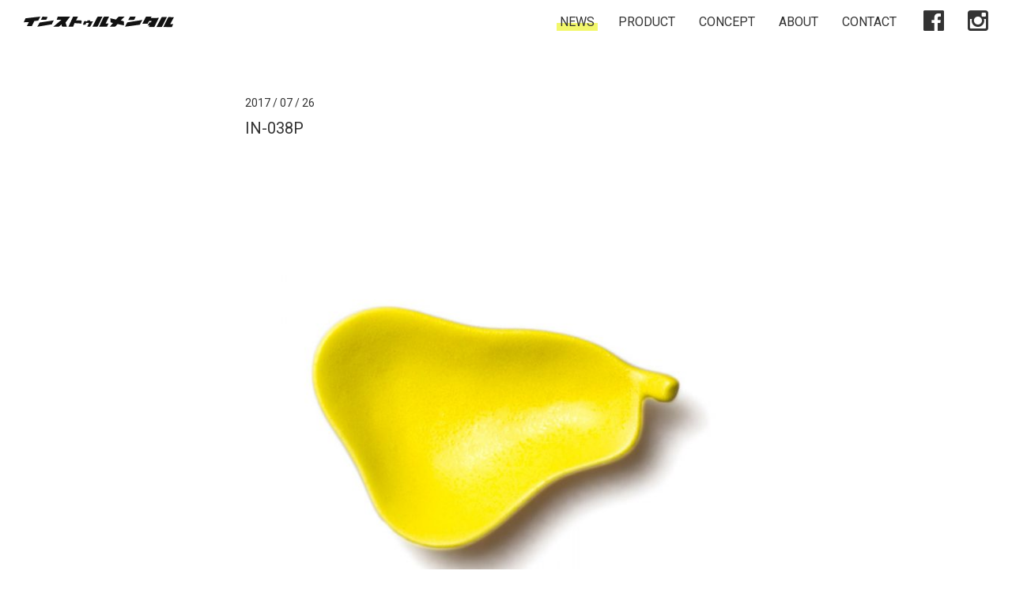

--- FILE ---
content_type: text/html; charset=UTF-8
request_url: https://inst-osaka.com/product/in-038/in-038p/
body_size: 1932
content:
<!DOCTYPE html>
<html lang="ja">
    <head>
        <meta charset="UTF-8">
        <title>IN-038P | インストゥルメンタル</title>
        <meta name="viewport" content="width=device-width, initial-scale=1">
        <link rel="shortcut icon" href="https://inst-osaka.com/wp/wp-content/themes/wp-inst/images/favicon.ico">
                <link rel='dns-prefetch' href='//ajax.googleapis.com' />
<link rel='dns-prefetch' href='//maxcdn.bootstrapcdn.com' />
<link rel='dns-prefetch' href='//s.w.org' />
<link rel="alternate" type="application/rss+xml" title="インストゥルメンタル &raquo; フィード" href="https://inst-osaka.com/feed/" />
<link rel="alternate" type="application/rss+xml" title="インストゥルメンタル &raquo; コメントフィード" href="https://inst-osaka.com/comments/feed/" />
<link rel="alternate" type="application/rss+xml" title="インストゥルメンタル &raquo; IN-038P のコメントのフィード" href="https://inst-osaka.com/product/in-038/in-038p/feed/" />
<link rel='stylesheet' id='sb_instagram_styles-css'  href='https://inst-osaka.com/wp/wp-content/plugins/instagram-feed/css/sb-instagram.min.css?ver=1.4.9' type='text/css' media='all' />
<link rel='stylesheet' id='sb_instagram_icons-css'  href='https://maxcdn.bootstrapcdn.com/font-awesome/4.6.3/css/font-awesome.min.css?ver=4.6.3' type='text/css' media='all' />
<link rel='https://api.w.org/' href='https://inst-osaka.com/wp-json/' />
<link rel="EditURI" type="application/rsd+xml" title="RSD" href="https://inst-osaka.com/wp/xmlrpc.php?rsd" />
<link rel="wlwmanifest" type="application/wlwmanifest+xml" href="https://inst-osaka.com/wp/wp-includes/wlwmanifest.xml" /> 
<meta name="generator" content="WordPress 4.8.25" />
<link rel='shortlink' href='https://inst-osaka.com/?p=296' />
<link rel="alternate" type="application/json+oembed" href="https://inst-osaka.com/wp-json/oembed/1.0/embed?url=https%3A%2F%2Finst-osaka.com%2Fproduct%2Fin-038%2Fin-038p%2F" />
<link rel="alternate" type="text/xml+oembed" href="https://inst-osaka.com/wp-json/oembed/1.0/embed?url=https%3A%2F%2Finst-osaka.com%2Fproduct%2Fin-038%2Fin-038p%2F&#038;format=xml" />
		<style type="text/css">.recentcomments a{display:inline !important;padding:0 !important;margin:0 !important;}</style>
		        <link rel="stylesheet" href="https://inst-osaka.com/wp/wp-content/themes/wp-inst/style.css" media="screen">
        <link href="https://fonts.googleapis.com/css?family=Roboto" rel="stylesheet">
        <link href="https://fonts.googleapis.com/earlyaccess/notosansjapanese.css" rel="stylesheet">
        <link href="https://fonts.googleapis.com/icon?family=Material+Icons" rel="stylesheet">
        <link rel="stylesheet" type="text/css" href="https://maxcdn.bootstrapcdn.com/font-awesome/4.4.0/css/font-awesome.min.css">
    </head>
    <body>
        <div id="Wrap">

            <header class="TopBar">
                <h1 class="TopBar__Head"><a href="https://inst-osaka.com"><img class="TopBar__Logo" src="https://inst-osaka.com/wp/wp-content/themes/wp-inst/images/logo.svg" alt="インストゥルメンタル"></a></h1>
                <div id="MenuButton" class="MenuButton">
                    <a href="#" class="MenuButton__Burger">
                        <span class="MenuButton__Burger__Icon"></span>
                    </a>
                </div><!-- /.MenuButton -->
                <nav id="GlovalNav" class="TopBar__Body">
                    <ul class="TopBar__List">
                        <li><a class="TopBar__Item current" href="https://inst-osaka.com/news/">NEWS</a></li>
                        <li><a class="TopBar__Item" href="https://inst-osaka.com/product/">PRODUCT</a></li>
                        <li><a class="TopBar__Item" href="https://inst-osaka.com/concept/">CONCEPT</a></li>
                        <li><a class="TopBar__Item" href="https://inst-osaka.com/about/">ABOUT</a></li>
                        <li><a class="TopBar__Item" href="https://inst-osaka.com/contact/">CONTACT</a></li>
                        <li><a class="TopBar__Item" href="https://www.facebook.com/astk914/" target="_blank"><i class="fa fa-facebook-official" aria-hidden="true"></i></a></li>
                        <li><a class="TopBar__Item" href="https://instagram.com/instrumental.official" target="_blank"><i class="fa fa-instagram" aria-hidden="true"></i></a></li>
                    </ul>
                </nav>
            </header>

    <main id="Main">
                    <article class="SingleNews">
                <header class="SingleNews__Head">
                    <time class="News__Date" datetime="2017-07-26">2017 / 07 / 26</time>
                    <h2 class="SingleNews__Title">IN-038P</h2>
                </header>
                <div class="SingleNews__Body">
                    <p class="attachment"><a href='https://inst-osaka.com/wp/wp-content/uploads/2017/07/IN-038P.jpg'><img width="700" height="700" src="https://inst-osaka.com/wp/wp-content/uploads/2017/07/IN-038P-700x700.jpg" class="attachment-medium size-medium" alt="" srcset="https://inst-osaka.com/wp/wp-content/uploads/2017/07/IN-038P-700x700.jpg 700w, https://inst-osaka.com/wp/wp-content/uploads/2017/07/IN-038P-150x150.jpg 150w, https://inst-osaka.com/wp/wp-content/uploads/2017/07/IN-038P-768x768.jpg 768w, https://inst-osaka.com/wp/wp-content/uploads/2017/07/IN-038P-500x500.jpg 500w, https://inst-osaka.com/wp/wp-content/uploads/2017/07/IN-038P.jpg 800w" sizes="(max-width: 700px) 100vw, 700px" /></a></p>
                </div>
            </article><!-- /.SingleNews -->
            </main>

        <footer class="Footer">
            <h2 class="Footer__Head"><a href="https://inst-osaka.com"><img class="Footer__Logo" src="https://inst-osaka.com/wp/wp-content/themes/wp-inst/images/logo-wht.svg" alt="インストゥルメンタル"></a></h2>
            <nav class="Footer__Body">
                <ul class="Footer__List">
                    <li><a class="Footer__Item" href="https://www.facebook.com/astk914" target="_blank"><i class="fa fa-facebook-official" aria-hidden="true"></i></a></li>
                    <li><a class="Footer__Item" href="https://instagram.com/instrumental.official" target="_blank"><i class="fa fa-instagram" aria-hidden="true"></i></a></li>
                    <li><a class="Footer__Item" href="https://inst-osaka.com/news/">NEWS</a></li>
                    <li><a class="Footer__Item" href="https://inst-osaka.com/product/">PRODUCT</a></li>
                    <li><a class="Footer__Item" href="https://inst-osaka.com/concept/">CONCEPT</a></li>
                    <li><a class="Footer__Item" href="https://inst-osaka.com/about/">ABOUT</a></li>
                    <li><a class="Footer__Item" href="https://inst-osaka.com/contact/">CONTACT</a></li>
                </ul>
            </nav><!-- /.Footer__Body -->
            <small class="Footer__Copyright">&#169;2017 インストゥルメンタル</small>
        </footer><!-- /.Footer -->

        </div><!-- /#Wrap -->

		<script type='text/javascript' src='https://ajax.googleapis.com/ajax/libs/jquery/2.1.0/jquery.min.js?ver=2.1.0'></script>
<script type='text/javascript'>
/* <![CDATA[ */
var sb_instagram_js_options = {"sb_instagram_at":"4089738202.3a81a9f.378bc4dd831f4c0b93e1e414d93ad7e0"};
/* ]]> */
</script>
<script type='text/javascript' src='https://inst-osaka.com/wp/wp-content/plugins/instagram-feed/js/sb-instagram.min.js?ver=1.4.9'></script>
<script type='text/javascript' src='https://inst-osaka.com/wp/wp-includes/js/wp-embed.min.js?ver=4.8.25'></script>
        <script src="https://inst-osaka.com/wp/wp-content/themes/wp-inst/script/slick.min.js"></script>
		<script src="https://inst-osaka.com/wp/wp-content/themes/wp-inst/script/script.min.js"></script>

	</body>
</html>

--- FILE ---
content_type: text/css
request_url: https://inst-osaka.com/wp/wp-content/themes/wp-inst/style.css
body_size: 4900
content:
/*
Theme Name: for Instrumental
Description:
Theme URI:
Author: 
Author URI: 
Version:
License:
License URI:
Tags:
*/
@charset "UTF-8";blockquote,body,dd,dl,dt,fieldset,figure,h1,h2,h3,h4,h5,h6,hr,html,iframe,legend,li,ol,p,pre,textarea,ul{margin:0;padding:0}h1,h2,h3,h4,h5,h6{font-size:100%;font-weight:400}ul{list-style:none}button,input,select,textarea{margin:0}html{-webkit-box-sizing:border-box;box-sizing:border-box}*,:after,:before{-webkit-box-sizing:inherit;box-sizing:inherit}audio,embed,iframe,img,object,video{height:auto;max-width:100%}iframe{border:0}table{border-collapse:collapse;border-spacing:0}td,th{padding:0;text-align:left}input[type=button],input[type=submit],input[type=text]{border-radius:0;-webkit-border-radius:0;-webkit-appearance:none;border:none}html{height:100%;font-size:62.5%}body{height:100%;font-family:Roboto,"Noto Sans Japanese","ヒラギノ角ゴシック Pro W3","Hiragino Kaku Gothic Pro","メイリオ",Meiryo,"ＭＳ Ｐゴシック","MS PGothic",sans-serif;color:#333;background-color:#fff;font-size:1.6em;line-height:1.4446}*,:after,:before{-webkit-box-sizing:border-box;box-sizing:border-box}img,picture{margin:0;width:100%;height:auto;vertical-align:bottom}a{color:#333;text-decoration:none;-webkit-transition:all .1s linear;transition:all .1s linear}a:active,a:focus,a:hover{color:#3570a7}a:active,a:focus{outline:0}h1,h2,h3,h4{line-height:1.2}a,li,p,span,time{font-weight:300}p{line-height:1.75}p a{text-decoration:underline}p a:hover{text-decoration:none}.MenuButton{margin-left:auto;padding:12px 0 6px 12px;cursor:pointer}.MenuButton__Burger{display:inline-block}.MenuButton__Burger__Icon{position:relative;margin-top:7px;margin-bottom:7px;-webkit-user-select:none;-moz-user-select:none;-ms-user-select:none;user-select:none}.MenuButton__Burger__Icon,.MenuButton__Burger__Icon::after,.MenuButton__Burger__Icon::before{display:block;width:24px;height:3px;background-color:#333;outline:1px solid transparent;-webkit-transition-property:background-color,-webkit-transform;transition-property:background-color,-webkit-transform;transition-property:background-color,transform;transition-property:background-color,transform,-webkit-transform;-webkit-transition-duration:.3s;transition-duration:.3s}.MenuButton__Burger__Icon::after,.MenuButton__Burger__Icon::before{position:absolute;content:""}.MenuButton__Burger__Icon::before{top:-7px}.MenuButton__Burger__Icon::after{top:7px}.MenuButton.isActive .MenuButton__Burger__Icon{background-color:transparent}.MenuButton.isActive .MenuButton__Burger__Icon::after,.MenuButton.isActive .MenuButton__Burger__Icon::before{background-color:#333}.MenuButton.isActive .MenuButton__Burger__Icon::before{-webkit-transform:translateY(7px) rotate(45deg);transform:translateY(7px) rotate(45deg)}.MenuButton.isActive .MenuButton__Burger__Icon::after{-webkit-transform:translateY(-7px) rotate(-45deg);transform:translateY(-7px) rotate(-45deg)}@media screen and (min-width:768px){.MenuButton{display:none}}.TopBar{width:100%;max-width:1320px;height:54px;margin:0 auto;padding:0 20px;background-color:#fff;position:fixed;top:0;left:0;z-index:10000;display:-webkit-box;display:-webkit-flex;display:-ms-flexbox;display:flex;-webkit-box-align:center;-webkit-align-items:center;-ms-flex-align:center;align-items:center}.TopBar:before{content:'';display:block;width:100%;height:100%;background-color:#fff;position:absolute;top:0;left:0;z-index:-1}.TopBar__Head{line-height:1}.TopBar__Logo{width:190px}.TopBar__Body{width:100%;height:calc(100% - 54px);background-color:rgba(255,255,255,.9);position:fixed;top:-100%;left:0;z-index:-2;opacity:0;display:-webkit-box;display:-webkit-flex;display:-ms-flexbox;display:flex;-webkit-box-align:center;-webkit-align-items:center;-ms-flex-align:center;align-items:center;-webkit-box-pack:center;-webkit-justify-content:center;-ms-flex-pack:center;justify-content:center;-webkit-transition:top .3s cubic-bezier(.165,.84,.44,1),opacity .6s cubic-bezier(.165,.84,.44,1);transition:top .3s cubic-bezier(.165,.84,.44,1),opacity .6s cubic-bezier(.165,.84,.44,1)}.TopBar__Body.gnavOpen{top:54px;opacity:1}.TopBar__List{width:auto;display:-webkit-box;display:-webkit-flex;display:-ms-flexbox;display:flex;-webkit-flex-wrap:wrap;-ms-flex-wrap:wrap;flex-wrap:wrap}.TopBar__List>li{width:100%;text-align:center}.TopBar__List>li:last-child,.TopBar__List>li:nth-last-child(2){width:50%;text-align:right}.TopBar__List>li:last-child{text-align:left}.TopBar__Item{display:block;padding:.75em 0;font-size:2rem;font-weight:400}.TopBar__Item i{margin:0 18px;font-size:4rem}@media screen and (min-width:768px){.TopBar{padding:0 30px}.TopBar:before{display:none}.TopBar__Body{width:auto;height:auto;position:static;opacity:1;display:block;margin-left:auto}.TopBar__List{-webkit-box-align:center;-webkit-align-items:center;-ms-flex-align:center;align-items:center}.TopBar__List>li{width:auto;text-align:left;margin-left:7px}.TopBar__List>li:last-child,.TopBar__List>li:nth-last-child(2){width:auto;text-align:left;margin-left:15px}.TopBar__List>li:last-child .TopBar__Item,.TopBar__List>li:nth-last-child(2) .TopBar__Item{padding:0}.TopBar__Item{padding:0 4px;font-size:1.6rem}.TopBar__Item i{margin:0;font-size:3rem}}@media screen and (min-width:1024px){.TopBar{position:static}.TopBar__List>li{margin-left:22px}.TopBar__List>li:last-child,.TopBar__List>li:nth-last-child(2){margin-left:30px}.TopBar__List>li:last-child .TopBar__Item:after,.TopBar__List>li:nth-last-child(2) .TopBar__Item:after{display:none}.TopBar__Item{position:relative}.TopBar__Item:after{content:'';display:block;width:100%;height:10px;background-color:transparent;position:absolute;left:0;bottom:0;z-index:-1;-webkit-transition:background-color .3s cubic-bezier(.165,.84,.44,1);transition:background-color .3s cubic-bezier(.165,.84,.44,1)}.TopBar__Item.current:after{background-color:#f2f76c}.TopBar__Item:hover{color:#333}.TopBar__Item:hover:after{background-color:#f2f76c}}@media screen and (min-width:1360px){.TopBar{padding:0 60px}}.Footer{width:100%;margin-top:auto;padding:0 20px;text-align:center;color:#fff;background-color:#333}.Footer a{color:#fff}.Footer a:hover{color:#f2f76c}.Footer__Head{padding-top:3em;line-height:1}.Footer__Logo{width:240px}.Footer__Body{margin-top:2.25em}.Footer__List{display:-webkit-box;display:-webkit-flex;display:-ms-flexbox;display:flex;-webkit-flex-wrap:wrap;-ms-flex-wrap:wrap;flex-wrap:wrap;-webkit-box-pack:center;-webkit-justify-content:center;-ms-flex-pack:center;justify-content:center}.Footer__List>li{width:100%}.Footer__List>li:first-child,.Footer__List>li:nth-child(2){width:50%;text-align:right}.Footer__List>li:nth-child(2){text-align:left}.Footer__Item{display:block;padding:1em 0;font-size:1.6rem}.Footer__Item i{margin:0 19px .5em;font-size:4.2rem}.Footer__Copyright{display:block;margin-top:1.75em;padding:1.5em 0;font-size:1.2rem}@media screen and (min-width:768px){.Footer__Head{padding-top:4em}.Footer__Body{margin-top:1.25em}.Footer__List>li{width:auto;margin:0 20px}.Footer__List>li:first-child,.Footer__List>li:nth-child(2){width:calc(50% - 40px);margin-bottom:.25em}.Footer__Item{padding:1em 0}.Footer__Item i{margin:0}}#Wrap{width:100%;min-height:100%;display:-webkit-box;display:-webkit-flex;display:-ms-flexbox;display:flex;-webkit-box-orient:vertical;-webkit-box-direction:normal;-webkit-flex-direction:column;-ms-flex-direction:column;flex-direction:column;overflow:hidden;padding-top:54px}@media screen and (min-width:1024px){#Wrap{padding-top:0}}#Main{width:100%}@media screen and (min-width:1024px){#Main{padding-top:0}}.l-column{width:100%;max-width:920px;margin:0 auto;padding:0 10px}@media screen and (min-width:768px){.l-column{padding:0 15px}}@media screen and (min-width:1024px){.l-column{padding:0 15px}}.l-row{margin:0 auto;display:-webkit-box;display:-webkit-flex;display:-ms-flexbox;display:flex;-webkit-flex-wrap:wrap;-ms-flex-wrap:wrap;flex-wrap:wrap;overflow:hidden}.page-Label{width:100%;margin:2em 0;text-align:center;font-size:2.4rem}@media screen and (min-width:768px){.page-Label{font-size:2.8rem}}.section-Label{width:100%;text-align:center;font-size:2.4rem}@media screen and (min-width:768px){.section-Label{font-size:2.8rem}}.Pager{margin-bottom:4em}.Pager__List{display:-webkit-box;display:-webkit-flex;display:-ms-flexbox;display:flex;-webkit-box-align:center;-webkit-align-items:center;-ms-flex-align:center;align-items:center;-webkit-box-pack:center;-webkit-justify-content:center;-ms-flex-pack:center;justify-content:center;overflow:hidden}.Pager__List>li{margin:0 4px}.Pager__List>li a{display:block;width:33px;height:33px;text-align:center;line-height:31px;font-size:1.6rem;color:#c3c3c3;border:1px solid #ccc}.Pager__List>li a i{font-size:6rem}.Pager__List>li a:hover{color:#fff;background-color:#5c5c5c;border-color:#5c5c5c}.Pager__Next,.Pager__Prev{margin:0 12px}.Pager__Next a,.Pager__Prev a{width:auto!important;height:auto!important;padding:0 0 3px;border:none!important}.Pager__Next a:hover,.Pager__Prev a:hover{background-color:transparent!important;color:#5c5c5c!important}.Pager .current{display:block;width:33px;height:33px;text-align:center;color:#fff;background-color:#5c5c5c;border:1px solid #5c5c5c;line-height:31px;font-size:1.6rem}@media screen and (min-width:768px){.Pager__List>li a{width:36px;height:36px;line-height:34px;font-size:1.8rem}.Pager__List .current{width:36px;height:36px;line-height:34px;font-size:1.8rem}}.Slide{display:none}.Slide__Image{width:100%;padding-top:66%;background-repeat:no-repeat;background-size:cover;background-position:center}@media screen and (min-width:768px){.Slide__Image{height:600px;padding-top:0}}.HomeSection{width:100%;max-width:1020px;margin:6em auto 0;text-align:center}.HomeSection__InstaAccount{text-align:center;font-size:1.6rem;line-height:1;margin-top:.75em}.HomeSection__InstaAccount a{text-decoration:none}.HomeSection--Insta{margin-bottom:4em}@media screen and (min-width:768px){.HomeSection--Insta{margin-bottom:5em}}.HomeNews{margin-top:1.75em;padding:0 10px}.HomeNews__Item{display:block;padding:0 10px;text-align:left}.HomeNews__Item:first-child .HomeNews__Body{border-top:1px solid #95989a}.HomeNews__Item:hover{color:#333}.HomeNews__Item:hover .HomeNews__Head{text-decoration:underline}.HomeNews__Body{padding:1.5em 0;border-bottom:1px solid #95989a}.HomeNews__Date{font-size:1.4rem}.HomeNews__Head{margin-top:.5em;font-size:1.6rem;line-height:1.5;font-weight:300}.HomeNews__More{display:inline-block;margin-top:2em;padding:.75em 1.75em;color:#fff;background-color:#333}.HomeNews__More:hover{color:#333;background-color:#f2f76c}@media screen and (min-width:768px){.HomeNews{padding:0 15px;display:-webkit-box;display:-webkit-flex;display:-ms-flexbox;display:flex;-webkit-flex-wrap:wrap;-ms-flex-wrap:wrap;flex-wrap:wrap}.HomeNews__Item{width:50%;padding:0 15px}.HomeNews__Item:first-child .HomeNews__Body,.HomeNews__Item:nth-child(2) .HomeNews__Body{border-top:1px solid #95989a}}.HomeInsta{margin-top:1.75em;padding:0 3px;display:-webkit-box;display:-webkit-flex;display:-ms-flexbox;display:flex;-webkit-flex-wrap:wrap;-ms-flex-wrap:wrap;flex-wrap:wrap;overflow:hidden}.HomeInsta__Item{width:calc((100% / 3) - 6px);margin:3px}@media screen and (min-width:768px){.HomeInsta{padding:0 20px}.HomeInsta__Item{width:calc((100% / 4) - 20px);margin:10px}}#sb_instagram #sbi_images{float:none!important}#sb_instagram #sbi_images .sbi_item{display:block!important;padding:0!important;margin:0!important}#sb_instagram{margin:1.75em 0 0 0!important;padding:0 3px!important}#sb_instagram #sbi_images{width:100%!important;margin:0!important;padding:0 3px!important;display:-webkit-box!important;display:-webkit-flex!important;display:-ms-flexbox!important;display:flex!important;-webkit-flex-wrap:wrap;-ms-flex-wrap:wrap;flex-wrap:wrap;overflow:hidden}@media screen and (min-width:768px){#sb_instagram #sbi_images{padding:0 20px!important}}#sb_instagram #sbi_images .sbi_item{width:calc((100% / 3) - 6px)!important;margin:3px!important}@media screen and (min-width:768px){#sb_instagram #sbi_images .sbi_item{width:calc((100% / 4) - 20px)!important;margin:10px!important}}.sbi_photo{height:auto!important;padding-top:100%!important}.News{width:100%;max-width:760px;margin:0 auto;padding:0 20px}.News__Item{display:block;margin-bottom:3em;padding-bottom:1.25em;border-bottom:1px solid #95989a}.News__Date{font-size:1.4rem}.News__Title{margin-top:.3em;font-size:1.6rem;line-height:1.5}@media screen and (min-width:768px){.News{padding:0 30px}}@media screen and (min-width:1360px){.News__Item{margin-bottom:4.25em;padding-bottom:1.5em}}.SingleNews{width:100%;max-width:700px;margin:0 auto 4em;padding:0 20px}.SingleNews__Head{margin:2em 0 2em}.SingleNews__Date{font-size:1.4rem}.SingleNews__Title{margin-top:.3em;font-size:1.6rem;line-height:1.5}.SingleNews__Body p{font-size:1.4rem;margin-bottom:1.5em}.SingleNews__Body p a{color:#3570a7;text-decoration:none}.SingleNews__Body p a:hover{text-decoration:underline}.SingleNews__Body img{margin-bottom:1.5em;padding:.25em 0}@media screen and (min-width:768px){.SingleNews{margin:0 auto 5em}.SingleNews__Head{margin:4em 0 2em}.SingleNews__Title{font-size:2rem}.SingleNews__Body p{font-size:1.5rem;margin-bottom:1.75em;line-height:1.75}.SingleNews__Body img{margin-bottom:1.75em}}.Product{width:100%;max-width:1320px;margin:0 auto;padding:0 10px;display:-webkit-box;display:-webkit-flex;display:-ms-flexbox;display:flex;-webkit-flex-wrap:wrap;-ms-flex-wrap:wrap;flex-wrap:wrap;overflow:hidden}.Product__Item{display:block;width:calc((100% / 2) - 20px);margin:0 10px 4em;text-align:center}.Product__Body{display:block}.Product__Head{margin-top:.75em}.Product__Name{font-size:1.4rem}.Product__Btn{display:none}@media screen and (min-width:768px){.Product{padding:0 15px}.Product__Item{width:calc((100% / 3) - 30px);margin:0 15px 4em}}@media screen and (min-width:1360px){.Product{padding:0 30px}.Product__Item{width:calc((100% / 3) - 60px);margin:0 30px 60px}.Product__Body{position:relative}.Product__Head{width:100%;height:100%;margin:0;padding:30px;color:#fff;background-color:rgba(0,0,0,.33);display:-webkit-box;display:-webkit-flex;display:-ms-flexbox;display:flex;-webkit-box-orient:vertical;-webkit-box-direction:normal;-webkit-flex-direction:column;-ms-flex-direction:column;flex-direction:column;-webkit-box-align:center;-webkit-align-items:center;-ms-flex-align:center;align-items:center;-webkit-box-pack:center;-webkit-justify-content:center;-ms-flex-pack:center;justify-content:center;overflow:hidden;position:absolute;top:0;left:0;opacity:0;-webkit-transition:all .3s cubic-bezier(.47,0,.745,.715);transition:all .3s cubic-bezier(.47,0,.745,.715)}.Product__Body:hover .Product__Head{opacity:1}.Product__Name{font-size:2.4rem}.Product__Btn{display:inline-block;margin-top:2em;padding:.75em 1.75em;font-size:1.6rem;color:#333;background-color:#f2f76c}}.SingleProduct{width:100%;max-width:1320px;margin:0 auto;padding:1.5em 20px 0}.SingleProduct__Head{text-align:center}.SingleProduct__Slide{max-width:500px;margin:0 auto;display:none}.SingleProduct__Body{margin-top:1.75em}.SingleProduct__Name{font-size:1.8rem}.SingleProduct__Info__Item{margin-top:1.5em;font-size:1.5rem}.SingleProduct__Description{margin-top:1.75em;font-size:1.4rem}.SingleProduct__Contact{display:block;margin-top:1.75em;font-size:1.4rem}.SingleProduct__Footer{text-align:center}.SingleProduct__Btn{display:inline-block;margin-bottom:3em;padding:.75em 1.75em;border:1px solid #333;font-size:1.6rem}.SingleProduct__Btn:hover{color:#333;background-color:#f2f76c;border-color:#f2f76c}@media screen and (min-width:768px){.SingleProduct{padding:4em 15px;display:-webkit-box;display:-webkit-flex;display:-ms-flexbox;display:flex;-webkit-flex-wrap:wrap;-ms-flex-wrap:wrap;flex-wrap:wrap;overflow:hidden}.SingleProduct__Head{width:calc(100% - 343px);padding:0 15px}.SingleProduct__Body{margin-top:0;padding:0 15px;width:343px}}@media screen and (min-width:1360px){.SingleProduct{padding:6.25em 30px}.SingleProduct__Head{padding:0 30px}.SingleProduct__Body{padding:0 30px}.SingleProduct__Btn{margin:3em 0;font-size:2rem}}.Concept{width:100%;max-width:920px;margin:0 auto;padding:0 20px 4em}.Concept__Head{font-size:1.6rem;font-weight:700;line-height:1.5}.Concept p{margin-top:1.5em;font-size:1.4rem}@media screen and (min-width:768px){.Concept{padding:0 30px 6em}.Concept__Head{font-size:1.9rem}.Concept p{margin-top:2.5em;font-size:1.9rem}}.About{margin:0 10px 4em}.About td,.About th{padding:1.25em 10px;vertical-align:top;font-size:1.4rem}.About th{white-space:nowrap}@media screen and (min-width:768px){.About{margin:0 auto 6em}.About td,.About th{width:100px;white-space:nowrap;padding:1.25em 30px;font-size:1.8rem}}input[type=text],textarea{width:100%;padding:.75em;font-size:1.6rem;outline:0;border:1px solid #333}input[type=submit]{width:100%;margin:0 10px;padding:.75em 0;font-size:1.6rem;color:#fff;background-color:#333}@media screen and (min-width:768px){input[type=submit]{margin:0 15px;padding:1em 0}}.Contact{width:100%;max-width:700px;margin:0 auto 4em;padding:0 10px}.Contact p{margin-bottom:1.5em;padding:0 10px;font-size:1.4rem}.Contact__CompText{display:none}.Contact__Form{margin-top:2em;padding:0 10px}.Contact__Item{margin-bottom:1.5em}.Contact__Name{display:none;margin-bottom:.25em;color:#727272}.Contact__Button{margin-top:3em;display:-webkit-box;display:-webkit-flex;display:-ms-flexbox;display:flex}@media screen and (min-width:768px){.Contact{margin:0 auto 6em;padding:0 15px}.Contact p{padding:0 15px;font-size:1.6rem}.Contact__Form{padding:0 15px}}.mw_wp_form_preview p{display:none}.mw_wp_form_preview .Contact__CompText,.mw_wp_form_preview .Contact__Name{display:block}.mw_wp_form_preview .Contact__Form{margin:3em 0}@media screen and (min-width:768px){.mw_wp_form_preview .Contact__Form{margin:6em 0 7em}.mw_wp_form_preview .Contact__Item{display:-webkit-box;display:-webkit-flex;display:-ms-flexbox;display:flex;margin-bottom:2.5em}.mw_wp_form_preview .Contact__Name{width:186px}.mw_wp_form_preview .Contact__Input{width:calc(100% - 186px)}}.slick-slider{position:relative;display:block;-webkit-box-sizing:border-box;box-sizing:border-box;-webkit-user-select:none;-moz-user-select:none;-ms-user-select:none;user-select:none;-webkit-touch-callout:none;-khtml-user-select:none;-ms-touch-action:pan-y;touch-action:pan-y;-webkit-tap-highlight-color:transparent}.slick-list{position:relative;display:block;overflow:hidden;margin:0;padding:0}.slick-list:focus{outline:0}.slick-list.dragging{cursor:pointer;cursor:hand}.slick-slider .slick-list,.slick-slider .slick-track{-webkit-transform:translate3d(0,0,0);transform:translate3d(0,0,0)}.slick-track{position:relative;top:0;left:0;display:block}.slick-track:after,.slick-track:before{display:table;content:''}.slick-track:after{clear:both}.slick-loading .slick-track{visibility:hidden}.slick-slide{display:none;float:left;height:100%;min-height:1px}[dir=rtl] .slick-slide{float:right}.slick-slide img{display:block}.slick-slide.slick-loading img{display:none}.slick-slide.dragging img{pointer-events:none}.slick-initialized .slick-slide{display:block}.slick-loading .slick-slide{visibility:hidden}.slick-vertical .slick-slide{display:block;height:auto;border:1px solid transparent}.slick-arrow.slick-hidden{display:none}.slick-loading .slick-list{background:#fff url(images/ajax-loader.gif) center center no-repeat}@font-face{font-family:slick;font-weight:400;font-style:normal;src:url(images/fonts/slick.eot);src:url(images/fonts/slick.eot?#iefix) format("embedded-opentype"),url(images/fonts/slick.woff) format("woff"),url(images/fonts/slick.ttf) format("truetype"),url(images/fonts/slick.svg#slick) format("svg")}.slick-next,.slick-prev{font-size:0;line-height:0;position:absolute;top:50%;display:block;width:24px;height:40px;padding:0;-webkit-transform:translate(0,-50%);transform:translate(0,-50%);cursor:pointer;color:transparent;border:none;outline:0;background:0 0}.slick-next:focus,.slick-next:hover,.slick-prev:focus,.slick-prev:hover{color:transparent;outline:0;background:0 0}.slick-next:focus:before,.slick-next:hover:before,.slick-prev:focus:before,.slick-prev:hover:before{opacity:1}.slick-next.slick-disabled:before,.slick-prev.slick-disabled:before{opacity:.25}.slick-next:before,.slick-prev:before{font-family:FontAwesome;font-size:40px;line-height:1;opacity:.75;color:#000;-webkit-font-smoothing:antialiased;-moz-osx-font-smoothing:grayscale}.slick-prev{left:-40px}[dir=rtl] .slick-prev{right:-40px;left:auto}.slick-prev:before{content:'\f104'}[dir=rtl] .slick-prev:before{content:'\f105'}.slick-next{right:-40px}[dir=rtl] .slick-next{right:auto;left:-40px}.slick-next:before{content:'\f105'}[dir=rtl] .slick-next:before{content:'\f104'}.slick-dotted.slick-slider{padding-bottom:30px}.slick-dots{position:absolute;bottom:-4px;display:block;width:100%;padding:0;margin:0;list-style:none;text-align:center}.slick-dots li{position:relative;display:inline-block;width:20px;height:20px;margin:0 2px;padding:0;cursor:pointer}.slick-dots li button{font-size:0;line-height:0;display:block;width:20px;height:20px;padding:5px;cursor:pointer;color:transparent;border:0;outline:0;background:0 0}.slick-dots li button:focus,.slick-dots li button:hover{outline:0}.slick-dots li button:focus:before,.slick-dots li button:hover:before{opacity:1}.slick-dots li button:before{font-family:slick;font-size:12px;line-height:20px;position:absolute;top:0;left:0;width:20px;height:20px;content:'•';text-align:center;opacity:.25;color:#000;-webkit-font-smoothing:antialiased;-moz-osx-font-smoothing:grayscale}.slick-dots li.slick-active button:before{opacity:.75;color:#000}

--- FILE ---
content_type: application/javascript
request_url: https://inst-osaka.com/wp/wp-content/themes/wp-inst/script/script.min.js
body_size: 507
content:
$(document).ready(function(){var a=0;$("#MenuButton").on("click",function(c){c.preventDefault();c.stopPropagation();var d=$(this);if(d.hasClass("isActive")){d.removeClass("isActive");$("#GlovalNav").removeClass("gnavOpen");$("#Wrap").css({position:"static",top:"auto"});$("html,body").scrollTop(a);$("html").on("click",b);}else{d.addClass("isActive");$("#GlovalNav").addClass("gnavOpen");a=$(window).scrollTop();$("#Wrap").css({position:"fixed",top:-a});$("html").on("click",b);}function b(){d.removeClass("isActive");$("#GlovalNav").removeClass("gnavOpen");$("#Wrap").css({position:"static",top:"auto"});$("html,body").scrollTop(a);}});$(".Slide").slick({dots:true,arrows:false,infinite:true,autoplay:true,autoplaySpeed:3000,speed:500,pauseOnHover:false,slidesToShow:1,adaptiveHeight:true});$(".Slide").fadeIn(1500);$(".SingleProduct__Slide").slick({dots:true,infinite:true,speed:300,slidesToShow:1,adaptiveHeight:true,responsive:[{breakpoint:1025,settings:{arrows:false,dots:true,infinite:true,speed:300,slidesToShow:1,adaptiveHeight:true}}]});$(".SingleProduct__Slide").fadeIn(1500);});$(document).ready(function(){if(window.matchMedia("(max-width:1023px)").matches){}else{}function a(){}window.matchMedia("(max-width:1023px)").addListener(a);});$(function(){var b=false;var a=$(window).width();$(window).resize(function(){var c=$(window).width();if(a!=c){if(b!==false){clearTimeout(b);}b=setTimeout(function(){location.reload();},200);a=c;}});});

--- FILE ---
content_type: image/svg+xml
request_url: https://inst-osaka.com/wp/wp-content/themes/wp-inst/images/logo.svg
body_size: 963
content:
<svg xmlns="http://www.w3.org/2000/svg" width="192" height="14.56" viewBox="3805.644 20.502 190.356 14.438">
  <defs>
    <style>
      .cls-1 {
        fill: #121212;
      }
    </style>
  </defs>
  <g id="グループ化_135" data-name="グループ化 135" transform="translate(3805.644 20.502)">
    <path id="パス_27" data-name="パス 27" class="cls-1" d="M2.28,2.28,20.992,0,18.428,5.319l-4.939.665-3.325,6.839H3.895l2.66-5.414L0,7.6Z"/>
    <path id="パス_28" data-name="パス 28" class="cls-1" d="M64.807.475,58.348,0,56.163,4.369h6.269l.855-.57Z" transform="translate(-34.506)"/>
    <path id="パス_29" data-name="パス 29" class="cls-1" d="M47.53,16l17.953-2.945-2.47,5.319L44.586,21.6Z" transform="translate(-27.393 -8.021)"/>
    <path id="パス_30" data-name="パス 30" class="cls-1" d="M111.833,0" transform="translate(-68.709)"/>
    <path id="パス_31" data-name="パス 31" class="cls-1" d="M118.426,0H102.753l-1.425,4.369h5.984L97.054,13.583h6.934l3.752-3.23v1.9l.9,1.33h5.7l-1.71-5.6Z" transform="translate(-59.628)"/>
    <path id="パス_32" data-name="パス 32" class="cls-1" d="M162.77,5.034l.95.95-.475,3.325-8.739-.57-1.71,4.844h-5.984L152.8,0h6.174L156.5,5.034" transform="translate(-90.199)"/>
    <path id="パス_33" data-name="パス 33" class="cls-1" d="M197.678,18.755l.95-2.185h3.42L199.863,21.6h3.7l3.61-7.219h-3.7l.38-1.33h-3.515l-.57,1.235-3.8-.095-1.615,4.844Z" transform="translate(-119.408 -8.021)"/>
    <path id="パス_34" data-name="パス 34" class="cls-1" d="M231.868.95l.855-.95h5.889l-5.984,12.918-.76.665h-5.984Z" transform="translate(-138.78)"/>
    <path id="パス_35" data-name="パス 35" class="cls-1" d="M253.3.665,254.44,0h5.794l-4.369,9.309h3.61l-1.71,3.8-.57.475h-9.723Z" transform="translate(-152.043)"/>
    <path id="パス_36" data-name="パス 36" class="cls-1" d="M283.032,13.583l3.99-5.034-2.755-.76-.475-1L283.7,2.28l7.124,1.615,2.85-3.42L294.811,0h6.839L296.9,5.224l2.755.665,1.33.9-.19,4.987-7.979-1.8-2.375,2.85-1.14.76h-6.269Z" transform="translate(-173.891)"/>
    <path id="パス_37" data-name="パス 37" class="cls-1" d="M345.909,0h7.124l-1.71,3.895-1.14.57h-6.554Z" transform="translate(-211.12)"/>
    <path id="パス_38" data-name="パス 38" class="cls-1" d="M332.791,20.7l2.85-5.794,19.093-3.325-3.04,6.364Z" transform="translate(-204.461 -7.113)"/>
    <path id="パス_39" data-name="パス 39" class="cls-1" d="M398.812,7.694h1.8l.855-1.8h-3.04L396.437,9.5h-6.744L394.442,0h7.029l-1.045,1.8,10.259-.095-5.794,12.348h-7.029l1.14-2.09-2.565.095Z" transform="translate(-239.421)"/>
    <path id="パス_40" data-name="パス 40" class="cls-1" d="M436,14.815l6.459-12.823.76-.76H449.4L443.127,14.34l-.76.475Z" transform="translate(-267.873 -0.757)"/>
    <path id="パス_41" data-name="パス 41" class="cls-1" d="M467.5,10.73h3.8l-1.9,4.464-10.734-.38,5.794-12.348.95-1.235,6.744.475Z" transform="translate(-281.797 -0.757)"/>
  </g>
</svg>


--- FILE ---
content_type: image/svg+xml
request_url: https://inst-osaka.com/wp/wp-content/themes/wp-inst/images/logo-wht.svg
body_size: 965
content:
<svg xmlns="http://www.w3.org/2000/svg" width="192" height="14.56" viewBox="3805.644 20.502 190.356 14.438">
  <defs>
    <style>
      .cls-1 {
        fill: #ffffff;
      }
    </style>
  </defs>
  <g id="グループ化_135" data-name="グループ化 135" transform="translate(3805.644 20.502)">
    <path id="パス_27" data-name="パス 27" class="cls-1" d="M2.28,2.28,20.992,0,18.428,5.319l-4.939.665-3.325,6.839H3.895l2.66-5.414L0,7.6Z"/>
    <path id="パス_28" data-name="パス 28" class="cls-1" d="M64.807.475,58.348,0,56.163,4.369h6.269l.855-.57Z" transform="translate(-34.506)"/>
    <path id="パス_29" data-name="パス 29" class="cls-1" d="M47.53,16l17.953-2.945-2.47,5.319L44.586,21.6Z" transform="translate(-27.393 -8.021)"/>
    <path id="パス_30" data-name="パス 30" class="cls-1" d="M111.833,0" transform="translate(-68.709)"/>
    <path id="パス_31" data-name="パス 31" class="cls-1" d="M118.426,0H102.753l-1.425,4.369h5.984L97.054,13.583h6.934l3.752-3.23v1.9l.9,1.33h5.7l-1.71-5.6Z" transform="translate(-59.628)"/>
    <path id="パス_32" data-name="パス 32" class="cls-1" d="M162.77,5.034l.95.95-.475,3.325-8.739-.57-1.71,4.844h-5.984L152.8,0h6.174L156.5,5.034" transform="translate(-90.199)"/>
    <path id="パス_33" data-name="パス 33" class="cls-1" d="M197.678,18.755l.95-2.185h3.42L199.863,21.6h3.7l3.61-7.219h-3.7l.38-1.33h-3.515l-.57,1.235-3.8-.095-1.615,4.844Z" transform="translate(-119.408 -8.021)"/>
    <path id="パス_34" data-name="パス 34" class="cls-1" d="M231.868.95l.855-.95h5.889l-5.984,12.918-.76.665h-5.984Z" transform="translate(-138.78)"/>
    <path id="パス_35" data-name="パス 35" class="cls-1" d="M253.3.665,254.44,0h5.794l-4.369,9.309h3.61l-1.71,3.8-.57.475h-9.723Z" transform="translate(-152.043)"/>
    <path id="パス_36" data-name="パス 36" class="cls-1" d="M283.032,13.583l3.99-5.034-2.755-.76-.475-1L283.7,2.28l7.124,1.615,2.85-3.42L294.811,0h6.839L296.9,5.224l2.755.665,1.33.9-.19,4.987-7.979-1.8-2.375,2.85-1.14.76h-6.269Z" transform="translate(-173.891)"/>
    <path id="パス_37" data-name="パス 37" class="cls-1" d="M345.909,0h7.124l-1.71,3.895-1.14.57h-6.554Z" transform="translate(-211.12)"/>
    <path id="パス_38" data-name="パス 38" class="cls-1" d="M332.791,20.7l2.85-5.794,19.093-3.325-3.04,6.364Z" transform="translate(-204.461 -7.113)"/>
    <path id="パス_39" data-name="パス 39" class="cls-1" d="M398.812,7.694h1.8l.855-1.8h-3.04L396.437,9.5h-6.744L394.442,0h7.029l-1.045,1.8,10.259-.095-5.794,12.348h-7.029l1.14-2.09-2.565.095Z" transform="translate(-239.421)"/>
    <path id="パス_40" data-name="パス 40" class="cls-1" d="M436,14.815l6.459-12.823.76-.76H449.4L443.127,14.34l-.76.475Z" transform="translate(-267.873 -0.757)"/>
    <path id="パス_41" data-name="パス 41" class="cls-1" d="M467.5,10.73h3.8l-1.9,4.464-10.734-.38,5.794-12.348.95-1.235,6.744.475Z" transform="translate(-281.797 -0.757)"/>
  </g>
</svg>
